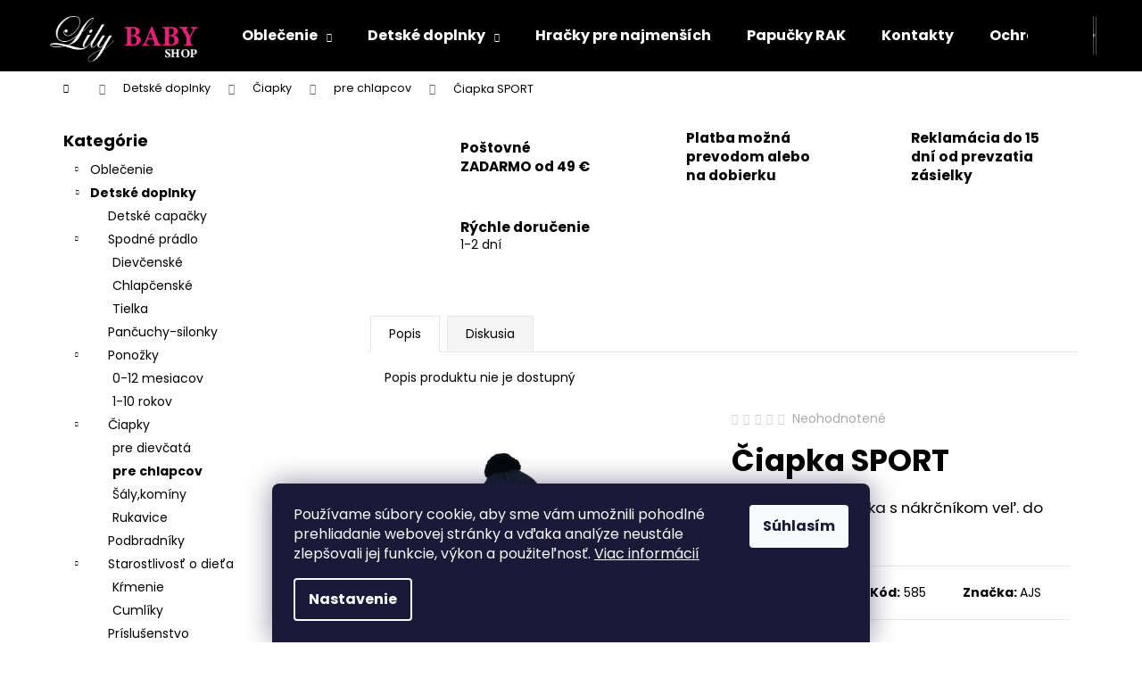

--- FILE ---
content_type: text/html; charset=utf-8
request_url: https://www.lilybabyshop.sk/ciapka-41/
body_size: 22438
content:
<!doctype html><html lang="sk" dir="ltr" class="header-background-dark external-fonts-loaded"><head><meta charset="utf-8" /><meta name="viewport" content="width=device-width,initial-scale=1" /><title>Čiapka SPORT - Lily Baby Shop</title><link rel="preconnect" href="https://cdn.myshoptet.com" /><link rel="dns-prefetch" href="https://cdn.myshoptet.com" /><link rel="preload" href="https://cdn.myshoptet.com/prj/dist/master/cms/libs/jquery/jquery-1.11.3.min.js" as="script" /><link href="https://cdn.myshoptet.com/prj/dist/master/cms/templates/frontend_templates/shared/css/font-face/poppins.css" rel="stylesheet"><link href="https://cdn.myshoptet.com/prj/dist/master/shop/dist/font-shoptet-12.css.d637f40c301981789c16.css" rel="stylesheet"><script>
dataLayer = [];
dataLayer.push({'shoptet' : {
    "pageId": 777,
    "pageType": "productDetail",
    "currency": "EUR",
    "currencyInfo": {
        "decimalSeparator": ",",
        "exchangeRate": 1,
        "priceDecimalPlaces": 2,
        "symbol": "\u20ac",
        "symbolLeft": 1,
        "thousandSeparator": " "
    },
    "language": "sk",
    "projectId": 535226,
    "product": {
        "id": 585,
        "guid": "3080cadc-64cc-11ed-ace0-ecf4bbd49285",
        "hasVariants": false,
        "codes": [
            {
                "code": 585,
                "quantity": "1",
                "stocks": [
                    {
                        "id": "ext",
                        "quantity": "1"
                    }
                ]
            }
        ],
        "code": "585",
        "name": "\u010ciapka SPORT",
        "appendix": "",
        "weight": 0,
        "manufacturer": "AJS",
        "manufacturerGuid": "1EF5334C42226670850FDA0BA3DED3EE",
        "currentCategory": "Detsk\u00e9 doplnky | \u010ciapky letn\u00e9- zimn\u00e9 | pre chlapcov",
        "currentCategoryGuid": "d90701db-61bd-11ed-9510-b8ca3a6063f8",
        "defaultCategory": "Detsk\u00e9 doplnky | \u010ciapky letn\u00e9- zimn\u00e9 | pre chlapcov",
        "defaultCategoryGuid": "d90701db-61bd-11ed-9510-b8ca3a6063f8",
        "currency": "EUR",
        "priceWithVat": 16.5
    },
    "stocks": [
        {
            "id": "ext",
            "title": "Sklad",
            "isDeliveryPoint": 0,
            "visibleOnEshop": 1
        }
    ],
    "cartInfo": {
        "id": null,
        "freeShipping": false,
        "freeShippingFrom": 49,
        "leftToFreeGift": {
            "formattedPrice": "\u20ac0",
            "priceLeft": 0
        },
        "freeGift": false,
        "leftToFreeShipping": {
            "priceLeft": 49,
            "dependOnRegion": 0,
            "formattedPrice": "\u20ac49"
        },
        "discountCoupon": [],
        "getNoBillingShippingPrice": {
            "withoutVat": 0,
            "vat": 0,
            "withVat": 0
        },
        "cartItems": [],
        "taxMode": "ORDINARY"
    },
    "cart": [],
    "customer": {
        "priceRatio": 1,
        "priceListId": 1,
        "groupId": null,
        "registered": false,
        "mainAccount": false
    }
}});
dataLayer.push({'cookie_consent' : {
    "marketing": "denied",
    "analytics": "denied"
}});
document.addEventListener('DOMContentLoaded', function() {
    shoptet.consent.onAccept(function(agreements) {
        if (agreements.length == 0) {
            return;
        }
        dataLayer.push({
            'cookie_consent' : {
                'marketing' : (agreements.includes(shoptet.config.cookiesConsentOptPersonalisation)
                    ? 'granted' : 'denied'),
                'analytics': (agreements.includes(shoptet.config.cookiesConsentOptAnalytics)
                    ? 'granted' : 'denied')
            },
            'event': 'cookie_consent'
        });
    });
});
</script>
<meta property="og:type" content="website"><meta property="og:site_name" content="lilybabyshop.sk"><meta property="og:url" content="https://www.lilybabyshop.sk/ciapka-41/"><meta property="og:title" content="Čiapka SPORT - Lily Baby Shop"><meta name="author" content="Lily Baby Shop"><meta name="web_author" content="Shoptet.sk"><meta name="dcterms.rightsHolder" content="www.lilybabyshop.sk"><meta name="robots" content="index,follow"><meta property="og:image" content="https://cdn.myshoptet.com/usr/www.lilybabyshop.sk/user/shop/big/585_-removal-ai--tmp-637010a5ba00b.png?6373631a"><meta property="og:description" content="Čiapka SPORT. Chlapčenská čiapka s nákrčníkom veľ. do 10rokov, modrá"><meta name="description" content="Čiapka SPORT. Chlapčenská čiapka s nákrčníkom veľ. do 10rokov, modrá"><meta property="product:price:amount" content="16.5"><meta property="product:price:currency" content="EUR"><style>:root {--color-primary: #000000;--color-primary-h: 0;--color-primary-s: 0%;--color-primary-l: 0%;--color-primary-hover: #343434;--color-primary-hover-h: 0;--color-primary-hover-s: 0%;--color-primary-hover-l: 20%;--color-secondary: #000000;--color-secondary-h: 0;--color-secondary-s: 0%;--color-secondary-l: 0%;--color-secondary-hover: #343434;--color-secondary-hover-h: 0;--color-secondary-hover-s: 0%;--color-secondary-hover-l: 20%;--color-tertiary: #E2E2E2;--color-tertiary-h: 0;--color-tertiary-s: 0%;--color-tertiary-l: 89%;--color-tertiary-hover: #E2E2E2;--color-tertiary-hover-h: 0;--color-tertiary-hover-s: 0%;--color-tertiary-hover-l: 89%;--color-header-background: #000000;--template-font: "Poppins";--template-headings-font: "Poppins";--header-background-url: url("[data-uri]");--cookies-notice-background: #1A1937;--cookies-notice-color: #F8FAFB;--cookies-notice-button-hover: #f5f5f5;--cookies-notice-link-hover: #27263f;--templates-update-management-preview-mode-content: "Náhľad aktualizácií šablóny je aktívny pre váš prehliadač."}</style>
    
    <link href="https://cdn.myshoptet.com/prj/dist/master/shop/dist/main-12.less.a712b24f4ee06168baf8.css" rel="stylesheet" />
                <link href="https://cdn.myshoptet.com/prj/dist/master/shop/dist/mobile-header-v1-12.less.b339935b08864b3ce9dc.css" rel="stylesheet" />
    
    <script>var shoptet = shoptet || {};</script>
    <script src="https://cdn.myshoptet.com/prj/dist/master/shop/dist/main-3g-header.js.05f199e7fd2450312de2.js"></script>
<!-- User include --><!-- project html code header -->
<style>
 	.p-detail {
  	display: flex;
    flex-wrap: wrap;
	}
  
  .p-detail-inner {
  	order: 1;
  }
  
  .benefitBanner {
  	order: 0;
  }
  
/* 
  .p-image-wrapper .p-image #wrap a {
  	overflow: hidden;
  }
  
  .p-image-wrapper .p-image #wrap a img {
  	max-width: 150%;
    position: relative;
    transform: translateX(-16%);
  }
*/
</style>
<!-- /User include --><link rel="shortcut icon" href="/favicon.ico" type="image/x-icon" /><link rel="canonical" href="https://www.lilybabyshop.sk/ciapka-41/" /></head><body class="desktop id-777 in-pre-chlapcov template-12 type-product type-detail multiple-columns-body columns-mobile-2 columns-3 ums_forms_redesign--off ums_a11y_category_page--on ums_discussion_rating_forms--off ums_flags_display_unification--on ums_a11y_login--on mobile-header-version-1"><noscript>
    <style>
        #header {
            padding-top: 0;
            position: relative !important;
            top: 0;
        }
        .header-navigation {
            position: relative !important;
        }
        .overall-wrapper {
            margin: 0 !important;
        }
        body:not(.ready) {
            visibility: visible !important;
        }
    </style>
    <div class="no-javascript">
        <div class="no-javascript__title">Musíte zmeniť nastavenie vášho prehliadača</div>
        <div class="no-javascript__text">Pozrite sa na: <a href="https://www.google.com/support/bin/answer.py?answer=23852">Ako povoliť JavaScript vo vašom prehliadači</a>.</div>
        <div class="no-javascript__text">Ak používate software na blokovanie reklám, možno bude potrebné, aby ste povolili JavaScript z tejto stránky.</div>
        <div class="no-javascript__text">Ďakujeme.</div>
    </div>
</noscript>

        <div id="fb-root"></div>
        <script>
            window.fbAsyncInit = function() {
                FB.init({
//                    appId            : 'your-app-id',
                    autoLogAppEvents : true,
                    xfbml            : true,
                    version          : 'v19.0'
                });
            };
        </script>
        <script async defer crossorigin="anonymous" src="https://connect.facebook.net/sk_SK/sdk.js"></script>    <div class="siteCookies siteCookies--bottom siteCookies--dark js-siteCookies" role="dialog" data-testid="cookiesPopup" data-nosnippet>
        <div class="siteCookies__form">
            <div class="siteCookies__content">
                <div class="siteCookies__text">
                    Používame súbory cookie, aby sme vám umožnili pohodlné prehliadanie webovej stránky a vďaka analýze neustále zlepšovali jej funkcie, výkon a použiteľnosť. <a href="/podmienky-ochrany-osobnych-udajov/" target="_blank" rel="noopener noreferrer">Viac informácií</a>
                </div>
                <p class="siteCookies__links">
                    <button class="siteCookies__link js-cookies-settings" aria-label="Nastavenia cookies" data-testid="cookiesSettings">Nastavenie</button>
                </p>
            </div>
            <div class="siteCookies__buttonWrap">
                                <button class="siteCookies__button js-cookiesConsentSubmit" value="all" aria-label="Prijať cookies" data-testid="buttonCookiesAccept">Súhlasím</button>
            </div>
        </div>
        <script>
            document.addEventListener("DOMContentLoaded", () => {
                const siteCookies = document.querySelector('.js-siteCookies');
                document.addEventListener("scroll", shoptet.common.throttle(() => {
                    const st = document.documentElement.scrollTop;
                    if (st > 1) {
                        siteCookies.classList.add('siteCookies--scrolled');
                    } else {
                        siteCookies.classList.remove('siteCookies--scrolled');
                    }
                }, 100));
            });
        </script>
    </div>
<a href="#content" class="skip-link sr-only">Prejsť na obsah</a><div class="overall-wrapper">
    <div class="user-action">
                        <dialog id="login" class="dialog dialog--modal dialog--fullscreen js-dialog--modal" aria-labelledby="loginHeading">
        <div class="dialog__close dialog__close--arrow">
                        <button type="button" class="btn toggle-window-arr" data-dialog-close data-testid="backToShop">Späť <span>do obchodu</span></button>
            </div>
        <div class="dialog__wrapper">
            <div class="dialog__content dialog__content--form">
                <div class="dialog__header">
                    <h2 id="loginHeading" class="dialog__heading dialog__heading--login">Prihlásenie k vášmu účtu</h2>
                </div>
                <div id="customerLogin" class="dialog__body">
                    <form action="/action/Customer/Login/" method="post" id="formLoginIncluded" class="csrf-enabled formLogin" data-testid="formLogin"><input type="hidden" name="referer" value="" /><div class="form-group"><div class="input-wrapper email js-validated-element-wrapper no-label"><input type="email" name="email" class="form-control" autofocus placeholder="E-mailová adresa (napr. jan@novak.sk)" data-testid="inputEmail" autocomplete="email" required /></div></div><div class="form-group"><div class="input-wrapper password js-validated-element-wrapper no-label"><input type="password" name="password" class="form-control" placeholder="Heslo" data-testid="inputPassword" autocomplete="current-password" required /><span class="no-display">Nemôžete vyplniť toto pole</span><input type="text" name="surname" value="" class="no-display" /></div></div><div class="form-group"><div class="login-wrapper"><button type="submit" class="btn btn-secondary btn-text btn-login" data-testid="buttonSubmit">Prihlásiť sa</button><div class="password-helper"><a href="/registracia/" data-testid="signup" rel="nofollow">Nová registrácia</a><a href="/klient/zabudnute-heslo/" rel="nofollow">Zabudnuté heslo</a></div></div></div></form>
                </div>
            </div>
        </div>
    </dialog>
            </div>
<header id="header"><div class="container navigation-wrapper"><div class="site-name"><a href="/" data-testid="linkWebsiteLogo"><img src="https://cdn.myshoptet.com/usr/www.lilybabyshop.sk/user/logos/lily.png" alt="Lily Baby Shop" fetchpriority="low" /></a></div><nav id="navigation" aria-label="Hlavné menu" data-collapsible="true"><div class="navigation-in menu"><ul class="menu-level-1" role="menubar" data-testid="headerMenuItems"><li class="menu-item-673 ext" role="none"><a href="/oblecenie/" data-testid="headerMenuItem" role="menuitem" aria-haspopup="true" aria-expanded="false"><b>Oblečenie</b><span class="submenu-arrow"></span></a><ul class="menu-level-2" aria-label="Oblečenie" tabindex="-1" role="menu"><li class="menu-item-681" role="none"><a href="/vybavicka-pre-novorodenca/" data-image="https://cdn.myshoptet.com/usr/www.lilybabyshop.sk/user/categories/thumb/38211_0a.jpg" data-testid="headerMenuItem" role="menuitem"><span>Výbavička pre novorodenca</span></a>
                        </li><li class="menu-item-885" role="none"><a href="/oblecenie-pre-najmensich/" data-image="https://cdn.myshoptet.com/usr/www.lilybabyshop.sk/user/categories/thumb/111-1.png" data-testid="headerMenuItem" role="menuitem"><span>Oblečenie pre najmenších</span></a>
                        </li><li class="menu-item-708" role="none"><a href="/vsetko-na-krst/" data-image="https://cdn.myshoptet.com/usr/www.lilybabyshop.sk/user/categories/thumb/123.png" data-testid="headerMenuItem" role="menuitem"><span>Všetko na krst</span></a>
                        </li><li class="menu-item-867" role="none"><a href="/svetre-mikiny-pulovre/" data-image="https://cdn.myshoptet.com/usr/www.lilybabyshop.sk/user/categories/thumb/pp.png" data-testid="headerMenuItem" role="menuitem"><span>Svetre,mikiny,pulóvre</span></a>
                        </li><li class="menu-item-720" role="none"><a href="/leginy-nohavice/" data-image="https://cdn.myshoptet.com/usr/www.lilybabyshop.sk/user/categories/thumb/d.png" data-testid="headerMenuItem" role="menuitem"><span>Legíny - Nohavice</span></a>
                        </li><li class="menu-item-906" role="none"><a href="/dievcenske-saty-a-sukne/" data-image="https://cdn.myshoptet.com/usr/www.lilybabyshop.sk/user/categories/thumb/2-1.png" data-testid="headerMenuItem" role="menuitem"><span>Dievčenské šaty a sukne</span></a>
                        </li><li class="menu-item-747" role="none"><a href="/dievcenske-oblecenie/" data-image="https://cdn.myshoptet.com/usr/www.lilybabyshop.sk/user/categories/thumb/44.png" data-testid="headerMenuItem" role="menuitem"><span>Dievčenské oblečenie</span></a>
                        </li><li class="menu-item-903" role="none"><a href="/chlapcenske-oblecenie/" data-image="https://cdn.myshoptet.com/usr/www.lilybabyshop.sk/user/categories/thumb/b-1.png" data-testid="headerMenuItem" role="menuitem"><span>Chlapčenské oblečenie</span></a>
                        </li><li class="menu-item-717" role="none"><a href="/pyzamka-2/" data-image="https://cdn.myshoptet.com/usr/www.lilybabyshop.sk/user/categories/thumb/a.png" data-testid="headerMenuItem" role="menuitem"><span>Všetko pre spanie</span></a>
                        </li><li class="menu-item-789" role="none"><a href="/zimne-kabaty-bundy/" data-image="https://cdn.myshoptet.com/usr/www.lilybabyshop.sk/user/categories/thumb/f.png" data-testid="headerMenuItem" role="menuitem"><span>Kabáty / bundy / vesty</span></a>
                        </li><li class="menu-item-726" role="none"><a href="/zimne-overaly/" data-image="https://cdn.myshoptet.com/usr/www.lilybabyshop.sk/user/categories/thumb/666_-removal-ai--78699af9-5dcc-4e57-bfc1-17bf4b0ddf70.png" data-testid="headerMenuItem" role="menuitem"><span>Zimné overaly</span></a>
                        </li><li class="menu-item-729" role="none"><a href="/fusaky-rukavniky/" data-image="https://cdn.myshoptet.com/usr/www.lilybabyshop.sk/user/categories/thumb/fusak.png" data-testid="headerMenuItem" role="menuitem"><span>Fusaky</span></a>
                        </li><li class="menu-item-795" role="none"><a href="/vianocne-oblecenie/" data-image="https://cdn.myshoptet.com/usr/www.lilybabyshop.sk/user/categories/thumb/g.png" data-testid="headerMenuItem" role="menuitem"><span>Vianočné oblečenie</span></a>
                        </li></ul></li>
<li class="menu-item-674 ext" role="none"><a href="/detske-doplnky/" data-testid="headerMenuItem" role="menuitem" aria-haspopup="true" aria-expanded="false"><b>Detské doplnky</b><span class="submenu-arrow"></span></a><ul class="menu-level-2" aria-label="Detské doplnky" tabindex="-1" role="menu"><li class="menu-item-741" role="none"><a href="/detske-capacky/" data-image="https://cdn.myshoptet.com/usr/www.lilybabyshop.sk/user/categories/thumb/33821_0a.jpg" data-testid="headerMenuItem" role="menuitem"><span>Detské capačky</span></a>
                        </li><li class="menu-item-792" role="none"><a href="/spodne-pradlo/" data-image="https://cdn.myshoptet.com/usr/www.lilybabyshop.sk/user/categories/thumb/_vyrn_540447.png" data-testid="headerMenuItem" role="menuitem"><span>Spodné prádlo</span></a>
                        </li><li class="menu-item-750" role="none"><a href="/pancuchy-silonky/" data-image="https://cdn.myshoptet.com/usr/www.lilybabyshop.sk/user/categories/thumb/19180_0a.jpg" data-testid="headerMenuItem" role="menuitem"><span>Pančuchy-silonky</span></a>
                        </li><li class="menu-item-780" role="none"><a href="/ponozky/" data-image="https://cdn.myshoptet.com/usr/www.lilybabyshop.sk/user/categories/thumb/15286_0a.jpg" data-testid="headerMenuItem" role="menuitem"><span>Ponožky</span></a>
                        </li><li class="menu-item-753" role="none"><a href="/ciapky/" data-image="https://cdn.myshoptet.com/usr/www.lilybabyshop.sk/user/categories/thumb/capice.png" data-testid="headerMenuItem" role="menuitem"><span>Čiapky</span></a>
                        </li><li class="menu-item-801" role="none"><a href="/podbradniky/" data-image="https://cdn.myshoptet.com/usr/www.lilybabyshop.sk/user/categories/thumb/7281_0a.jpg" data-testid="headerMenuItem" role="menuitem"><span>Podbradníky</span></a>
                        </li><li class="menu-item-825" role="none"><a href="/starostlivost-o-dieta/" data-image="https://cdn.myshoptet.com/usr/www.lilybabyshop.sk/user/categories/thumb/36556_0a.jpg" data-testid="headerMenuItem" role="menuitem"><span>Starostlivosť o dieťa</span></a>
                        </li><li class="menu-item-843" role="none"><a href="/prislusenstvo/" data-image="https://cdn.myshoptet.com/usr/www.lilybabyshop.sk/user/categories/thumb/777.png" data-testid="headerMenuItem" role="menuitem"><span>Príslušenstvo</span></a>
                        </li></ul></li>
<li class="menu-item-762" role="none"><a href="/hracky-pre-najmensich/" data-testid="headerMenuItem" role="menuitem" aria-expanded="false"><b>Hračky pre najmenších</b></a></li>
<li class="menu-item-783" role="none"><a href="/papucky-rak/" data-testid="headerMenuItem" role="menuitem" aria-expanded="false"><b>Papučky RAK</b></a></li>
<li class="menu-item-29" role="none"><a href="/kontakty/" data-testid="headerMenuItem" role="menuitem" aria-expanded="false"><b>Kontakty</b></a></li>
<li class="menu-item-691" role="none"><a href="/podmienky-ochrany-osobnych-udajov/" data-testid="headerMenuItem" role="menuitem" aria-expanded="false"><b>Ochrana osobných údajov</b></a></li>
<li class="menu-item-39" role="none"><a href="/obchodne-podmienky/" data-testid="headerMenuItem" role="menuitem" aria-expanded="false"><b>Obchodné podmienky</b></a></li>
</ul>
    <ul class="navigationActions" role="menu">
                            <li role="none">
                                    <a href="/login/?backTo=%2Fciapka-41%2F" rel="nofollow" data-testid="signin" role="menuitem"><span>Prihlásenie</span></a>
                            </li>
                        </ul>
</div><span class="navigation-close"></span></nav><div class="menu-helper" data-testid="hamburgerMenu"><span>Viac</span></div>

    <div class="navigation-buttons">
                <a href="#" class="toggle-window" data-target="search" data-testid="linkSearchIcon"><span class="sr-only">Hľadať</span></a>
                    
        <button class="top-nav-button top-nav-button-login" type="button" data-dialog-id="login" aria-haspopup="dialog" aria-controls="login" data-testid="signin">
            <span class="sr-only">Prihlásenie</span>
        </button>
                    <a href="/kosik/" class="toggle-window cart-count" data-target="cart" data-testid="headerCart" rel="nofollow" aria-haspopup="dialog" aria-expanded="false" aria-controls="cart-widget"><span class="sr-only">Nákupný košík</span></a>
        <a href="#" class="toggle-window" data-target="navigation" data-testid="hamburgerMenu"><span class="sr-only">Menu</span></a>
    </div>

</div></header><!-- / header -->


<div id="content-wrapper" class="container content-wrapper">
    
                                <div class="breadcrumbs navigation-home-icon-wrapper" itemscope itemtype="https://schema.org/BreadcrumbList">
                                                                            <span id="navigation-first" data-basetitle="Lily Baby Shop" itemprop="itemListElement" itemscope itemtype="https://schema.org/ListItem">
                <a href="/" itemprop="item" class="navigation-home-icon"><span class="sr-only" itemprop="name">Domov</span></a>
                <span class="navigation-bullet">/</span>
                <meta itemprop="position" content="1" />
            </span>
                                <span id="navigation-1" itemprop="itemListElement" itemscope itemtype="https://schema.org/ListItem">
                <a href="/detske-doplnky/" itemprop="item" data-testid="breadcrumbsSecondLevel"><span itemprop="name">Detské doplnky</span></a>
                <span class="navigation-bullet">/</span>
                <meta itemprop="position" content="2" />
            </span>
                                <span id="navigation-2" itemprop="itemListElement" itemscope itemtype="https://schema.org/ListItem">
                <a href="/ciapky/" itemprop="item" data-testid="breadcrumbsSecondLevel"><span itemprop="name">Čiapky</span></a>
                <span class="navigation-bullet">/</span>
                <meta itemprop="position" content="3" />
            </span>
                                <span id="navigation-3" itemprop="itemListElement" itemscope itemtype="https://schema.org/ListItem">
                <a href="/pre-chlapcov/" itemprop="item" data-testid="breadcrumbsSecondLevel"><span itemprop="name">pre chlapcov</span></a>
                <span class="navigation-bullet">/</span>
                <meta itemprop="position" content="4" />
            </span>
                                            <span id="navigation-4" itemprop="itemListElement" itemscope itemtype="https://schema.org/ListItem" data-testid="breadcrumbsLastLevel">
                <meta itemprop="item" content="https://www.lilybabyshop.sk/ciapka-41/" />
                <meta itemprop="position" content="5" />
                <span itemprop="name" data-title="Čiapka SPORT">Čiapka SPORT <span class="appendix"></span></span>
            </span>
            </div>
            
    <div class="content-wrapper-in">
                                                <aside class="sidebar sidebar-left"  data-testid="sidebarMenu">
                                                                                                <div class="sidebar-inner">
                                                                                                        <div class="box box-bg-variant box-categories">    <div class="skip-link__wrapper">
        <span id="categories-start" class="skip-link__target js-skip-link__target sr-only" tabindex="-1">&nbsp;</span>
        <a href="#categories-end" class="skip-link skip-link--start sr-only js-skip-link--start">Preskočiť kategórie</a>
    </div>

<h4>Kategórie</h4>


<div id="categories"><div class="categories cat-01 expandable external" id="cat-673"><div class="topic"><a href="/oblecenie/">Oblečenie<span class="cat-trigger">&nbsp;</span></a></div>

    </div><div class="categories cat-02 expandable active expanded" id="cat-674"><div class="topic child-active"><a href="/detske-doplnky/">Detské doplnky<span class="cat-trigger">&nbsp;</span></a></div>

                    <ul class=" active expanded">
                                        <li >
                <a href="/detske-capacky/">
                    Detské capačky
                                    </a>
                                                                </li>
                                <li class="
                                 expandable                 expanded                ">
                <a href="/spodne-pradlo/">
                    Spodné prádlo
                    <span class="cat-trigger">&nbsp;</span>                </a>
                                                            

                    <ul class=" expanded">
                                        <li >
                <a href="/dievcenske-3/">
                    Dievčenské
                                    </a>
                                                                </li>
                                <li >
                <a href="/chlapcenske/">
                    Chlapčenské
                                    </a>
                                                                </li>
                                <li >
                <a href="/tielka/">
                    Tielka
                                    </a>
                                                                </li>
                </ul>
    
                                                </li>
                                <li >
                <a href="/pancuchy-silonky/">
                    Pančuchy-silonky
                                    </a>
                                                                </li>
                                <li class="
                                 expandable                 expanded                ">
                <a href="/ponozky/">
                    Ponožky
                    <span class="cat-trigger">&nbsp;</span>                </a>
                                                            

                    <ul class=" expanded">
                                        <li >
                <a href="/0-12-mesiacov/">
                    0-12 mesiacov
                                    </a>
                                                                </li>
                                <li >
                <a href="/1-10-rokov/">
                    1-10 rokov
                                    </a>
                                                                </li>
                </ul>
    
                                                </li>
                                <li class="
                                 expandable                 expanded                ">
                <a href="/ciapky/">
                    Čiapky
                    <span class="cat-trigger">&nbsp;</span>                </a>
                                                            

                    <ul class=" active expanded">
                                        <li >
                <a href="/dievcenske/">
                    pre dievčatá
                                    </a>
                                                                </li>
                                <li class="
                active                                                 ">
                <a href="/pre-chlapcov/">
                    pre chlapcov
                                    </a>
                                                                </li>
                                <li >
                <a href="/saly-kominy/">
                    Šály,komíny
                                    </a>
                                                                </li>
                                <li >
                <a href="/rukavice/">
                    Rukavice
                                    </a>
                                                                </li>
                </ul>
    
                                                </li>
                                <li >
                <a href="/podbradniky/">
                    Podbradníky
                                    </a>
                                                                </li>
                                <li class="
                                 expandable                 expanded                ">
                <a href="/starostlivost-o-dieta/">
                    Starostlivosť o dieťa
                    <span class="cat-trigger">&nbsp;</span>                </a>
                                                            

                    <ul class=" expanded">
                                        <li >
                <a href="/krmenie/">
                    Kŕmenie
                                    </a>
                                                                </li>
                                <li >
                <a href="/cumliky/">
                    Cumlíky
                                    </a>
                                                                </li>
                </ul>
    
                                                </li>
                                <li >
                <a href="/prislusenstvo/">
                    Príslušenstvo
                                    </a>
                                                                </li>
                </ul>
    </div><div class="categories cat-01 expanded" id="cat-762"><div class="topic"><a href="/hracky-pre-najmensich/">Hračky pre najmenších<span class="cat-trigger">&nbsp;</span></a></div></div><div class="categories cat-02 expanded" id="cat-783"><div class="topic"><a href="/papucky-rak/">Papučky RAK<span class="cat-trigger">&nbsp;</span></a></div></div></div>

    <div class="skip-link__wrapper">
        <a href="#categories-start" class="skip-link skip-link--end sr-only js-skip-link--end" tabindex="-1" hidden>Preskočiť kategórie</a>
        <span id="categories-end" class="skip-link__target js-skip-link__target sr-only" tabindex="-1">&nbsp;</span>
    </div>
</div>
                                                                                                                                                                            <div class="box box-bg-default box-sm box-onlinePayments"><h4><span>Prijímame online platby</span></h4>
<p class="text-center">
    <img src="data:image/svg+xml,%3Csvg%20width%3D%22148%22%20height%3D%2234%22%20xmlns%3D%22http%3A%2F%2Fwww.w3.org%2F2000%2Fsvg%22%3E%3C%2Fsvg%3E" alt="Logá kreditných kariet" width="148" height="34"  data-src="https://cdn.myshoptet.com/prj/dist/master/cms/img/common/payment_logos/payments.png" fetchpriority="low" />
</p>
</div>
                                                                                                            <div class="box box-bg-variant box-sm box-topProducts">        <div class="top-products-wrapper js-top10" >
        <h4><span>Top 10 produktov</span></h4>
        <ol class="top-products">
                            <li class="display-image">
                                            <a href="/saty-7/" class="top-products-image">
                            <img src="data:image/svg+xml,%3Csvg%20width%3D%22100%22%20height%3D%22100%22%20xmlns%3D%22http%3A%2F%2Fwww.w3.org%2F2000%2Fsvg%22%3E%3C%2Fsvg%3E" alt="Šaty" width="100" height="100"  data-src="https://cdn.myshoptet.com/usr/www.lilybabyshop.sk/user/shop/related/4694_saty.png?693a886c" fetchpriority="low" />
                        </a>
                                        <a href="/saty-7/" class="top-products-content">
                        <span class="top-products-name">  Šaty</span>
                        
                                                        <strong>
                                €28,50
                                

                            </strong>
                                                    
                    </a>
                </li>
                            <li class="display-image">
                                            <a href="/canpol-babies-silikonovy-deleny-tanier-s-prisavkou-macko-zeleny/" class="top-products-image">
                            <img src="data:image/svg+xml,%3Csvg%20width%3D%22100%22%20height%3D%22100%22%20xmlns%3D%22http%3A%2F%2Fwww.w3.org%2F2000%2Fsvg%22%3E%3C%2Fsvg%3E" alt="Canpol babies Silikónový delený tanier s prísavkou MACKO zelený" width="100" height="100"  data-src="https://cdn.myshoptet.com/usr/www.lilybabyshop.sk/user/shop/related/4676_canpol-babies-silikonovy-deleny-tanier-s-prisavkou-macko-zeleny.jpg?66aa30b2" fetchpriority="low" />
                        </a>
                                        <a href="/canpol-babies-silikonovy-deleny-tanier-s-prisavkou-macko-zeleny/" class="top-products-content">
                        <span class="top-products-name">  Canpol babies Silikónový delený tanier s prísavkou MACKO zelený</span>
                        
                                                        <strong>
                                €16,50
                                

                            </strong>
                                                    
                    </a>
                </li>
                            <li class="display-image">
                                            <a href="/canpol-babies-silikonovy-deleny-tanier-s-prisavkou-macko-kremovy/" class="top-products-image">
                            <img src="data:image/svg+xml,%3Csvg%20width%3D%22100%22%20height%3D%22100%22%20xmlns%3D%22http%3A%2F%2Fwww.w3.org%2F2000%2Fsvg%22%3E%3C%2Fsvg%3E" alt="Canpol babies Silikónový delený tanier s prísavkou MACKO krémový" width="100" height="100"  data-src="https://cdn.myshoptet.com/usr/www.lilybabyshop.sk/user/shop/related/4673_canpol-babies-silikonovy-deleny-tanier-s-prisavkou-macko-kremovy.jpg?66aa3047" fetchpriority="low" />
                        </a>
                                        <a href="/canpol-babies-silikonovy-deleny-tanier-s-prisavkou-macko-kremovy/" class="top-products-content">
                        <span class="top-products-name">  Canpol babies Silikónový delený tanier s prísavkou MACKO krémový</span>
                        
                                                        <strong>
                                €16,50
                                

                            </strong>
                                                    
                    </a>
                </li>
                            <li class="display-image">
                                            <a href="/canpol-babies-antikolikova-flasa-so-sirokym-hrdlom-easystart-240-ml-pp-bonjour-paris/" class="top-products-image">
                            <img src="data:image/svg+xml,%3Csvg%20width%3D%22100%22%20height%3D%22100%22%20xmlns%3D%22http%3A%2F%2Fwww.w3.org%2F2000%2Fsvg%22%3E%3C%2Fsvg%3E" alt="Canpol babies Antikoliková fľaša so širokým hrdlom EasyStart 240 ml PP BONJOUR PARIS" width="100" height="100"  data-src="https://cdn.myshoptet.com/usr/www.lilybabyshop.sk/user/shop/related/4667_canpol-babies-antikolikova-flasa-so-sirokym-hrdlom-easystart-240-ml-pp-bonjour-paris.jpg?66aa2eee" fetchpriority="low" />
                        </a>
                                        <a href="/canpol-babies-antikolikova-flasa-so-sirokym-hrdlom-easystart-240-ml-pp-bonjour-paris/" class="top-products-content">
                        <span class="top-products-name">  Canpol babies Antikoliková fľaša so širokým hrdlom EasyStart 240 ml PP BONJOUR PARIS</span>
                        
                                                        <strong>
                                €7,50
                                

                            </strong>
                                                    
                    </a>
                </li>
                            <li class="display-image">
                                            <a href="/canpol-babies-netecuci-hrncek-so-slamkou-so-zavazim-270ml-6m--bonjour-paris-modry/" class="top-products-image">
                            <img src="data:image/svg+xml,%3Csvg%20width%3D%22100%22%20height%3D%22100%22%20xmlns%3D%22http%3A%2F%2Fwww.w3.org%2F2000%2Fsvg%22%3E%3C%2Fsvg%3E" alt="Canpol babies netečúci hrnček so slamkou so závažím 270ml 6m+ BONJOUR PARIS modrý" width="100" height="100"  data-src="https://cdn.myshoptet.com/usr/www.lilybabyshop.sk/user/shop/related/4664_canpol-babies-netecuci-hrncek-so-slamkou-so-zavazim-270ml-6m--bonjour-paris-modry.jpg?66aa2e21" fetchpriority="low" />
                        </a>
                                        <a href="/canpol-babies-netecuci-hrncek-so-slamkou-so-zavazim-270ml-6m--bonjour-paris-modry/" class="top-products-content">
                        <span class="top-products-name">  Canpol babies netečúci hrnček so slamkou so závažím 270ml 6m+ BONJOUR PARIS modrý</span>
                        
                                                        <strong>
                                €9,90
                                

                            </strong>
                                                    
                    </a>
                </li>
                            <li class="display-image">
                                            <a href="/rak-skola-hneda/" class="top-products-image">
                            <img src="data:image/svg+xml,%3Csvg%20width%3D%22100%22%20height%3D%22100%22%20xmlns%3D%22http%3A%2F%2Fwww.w3.org%2F2000%2Fsvg%22%3E%3C%2Fsvg%3E" alt="Rak škola hnedá" width="100" height="100"  data-src="https://cdn.myshoptet.com/usr/www.lilybabyshop.sk/user/shop/related/4647_rak-skola-hneda.jpg?65eb129c" fetchpriority="low" />
                        </a>
                                        <a href="/rak-skola-hneda/" class="top-products-content">
                        <span class="top-products-name">  Rak škola hnedá</span>
                        
                                                        <strong>
                                €23,50
                                

                            </strong>
                                                    
                    </a>
                </li>
                            <li class="display-image">
                                            <a href="/rak-psik-ruzovy/" class="top-products-image">
                            <img src="data:image/svg+xml,%3Csvg%20width%3D%22100%22%20height%3D%22100%22%20xmlns%3D%22http%3A%2F%2Fwww.w3.org%2F2000%2Fsvg%22%3E%3C%2Fsvg%3E" alt="Rak psík ružový" width="100" height="100"  data-src="https://cdn.myshoptet.com/usr/www.lilybabyshop.sk/user/shop/related/4644_rak-psik-ruzovy.jpg?65eb10f2" fetchpriority="low" />
                        </a>
                                        <a href="/rak-psik-ruzovy/" class="top-products-content">
                        <span class="top-products-name">  Rak psík ružový</span>
                        
                                                        <strong>
                                €23,50
                                

                            </strong>
                                                    
                    </a>
                </li>
                            <li class="display-image">
                                            <a href="/rak-unicorn/" class="top-products-image">
                            <img src="data:image/svg+xml,%3Csvg%20width%3D%22100%22%20height%3D%22100%22%20xmlns%3D%22http%3A%2F%2Fwww.w3.org%2F2000%2Fsvg%22%3E%3C%2Fsvg%3E" alt="Rak unicorn" width="100" height="100"  data-src="https://cdn.myshoptet.com/usr/www.lilybabyshop.sk/user/shop/related/4641_rak-unicorn.jpg?65eb102c" fetchpriority="low" />
                        </a>
                                        <a href="/rak-unicorn/" class="top-products-content">
                        <span class="top-products-name">  Rak unicorn</span>
                        
                                                        <strong>
                                €23,50
                                

                            </strong>
                                                    
                    </a>
                </li>
                            <li class="display-image">
                                            <a href="/rak-skola-modra-3/" class="top-products-image">
                            <img src="data:image/svg+xml,%3Csvg%20width%3D%22100%22%20height%3D%22100%22%20xmlns%3D%22http%3A%2F%2Fwww.w3.org%2F2000%2Fsvg%22%3E%3C%2Fsvg%3E" alt="RAK škola modrá" width="100" height="100"  data-src="https://cdn.myshoptet.com/usr/www.lilybabyshop.sk/user/shop/related/4620_rak-skola-modra.jpg?651d597d" fetchpriority="low" />
                        </a>
                                        <a href="/rak-skola-modra-3/" class="top-products-content">
                        <span class="top-products-name">  RAK škola modrá</span>
                        
                                                        <strong>
                                €25,50
                                

                            </strong>
                                                    
                    </a>
                </li>
                            <li class="display-image">
                                            <a href="/rak-skola-modra-2/" class="top-products-image">
                            <img src="data:image/svg+xml,%3Csvg%20width%3D%22100%22%20height%3D%22100%22%20xmlns%3D%22http%3A%2F%2Fwww.w3.org%2F2000%2Fsvg%22%3E%3C%2Fsvg%3E" alt="RAK škola modrá" width="100" height="100"  data-src="https://cdn.myshoptet.com/usr/www.lilybabyshop.sk/user/shop/related/4617_rak-skola-modra.jpg?651d5540" fetchpriority="low" />
                        </a>
                                        <a href="/rak-skola-modra-2/" class="top-products-content">
                        <span class="top-products-name">  RAK škola modrá</span>
                        
                                                        <strong>
                                €23,50
                                

                            </strong>
                                                    
                    </a>
                </li>
                    </ol>
    </div>
</div>
                                                                    </div>
                                                            </aside>
                            <main id="content" class="content narrow">
                            
<div class="p-detail" itemscope itemtype="https://schema.org/Product">

    
    <meta itemprop="name" content="Čiapka SPORT" />
    <meta itemprop="category" content="Úvodná stránka &gt; Detské doplnky &gt; Čiapky &gt; pre chlapcov &gt; Čiapka SPORT" />
    <meta itemprop="url" content="https://www.lilybabyshop.sk/ciapka-41/" />
    <meta itemprop="image" content="https://cdn.myshoptet.com/usr/www.lilybabyshop.sk/user/shop/big/585_-removal-ai--tmp-637010a5ba00b.png?6373631a" />
            <meta itemprop="description" content="Chlapčenská čiapka s nákrčníkom veľ. do 10rokov, modrá" />
                <span class="js-hidden" itemprop="manufacturer" itemscope itemtype="https://schema.org/Organization">
            <meta itemprop="name" content="AJS" />
        </span>
        <span class="js-hidden" itemprop="brand" itemscope itemtype="https://schema.org/Brand">
            <meta itemprop="name" content="AJS" />
        </span>
                                        
        <div class="p-detail-inner">

        <div class="p-data-wrapper">
            <div class="p-detail-inner-header">
                            <div class="stars-wrapper">
            
<span class="stars star-list">
                                                <span class="star star-off show-tooltip is-active productRatingAction" data-productid="585" data-score="1" title="    Hodnotenie:
            Neohodnotené    "></span>
                    
                                                <span class="star star-off show-tooltip is-active productRatingAction" data-productid="585" data-score="2" title="    Hodnotenie:
            Neohodnotené    "></span>
                    
                                                <span class="star star-off show-tooltip is-active productRatingAction" data-productid="585" data-score="3" title="    Hodnotenie:
            Neohodnotené    "></span>
                    
                                                <span class="star star-off show-tooltip is-active productRatingAction" data-productid="585" data-score="4" title="    Hodnotenie:
            Neohodnotené    "></span>
                    
                                                <span class="star star-off show-tooltip is-active productRatingAction" data-productid="585" data-score="5" title="    Hodnotenie:
            Neohodnotené    "></span>
                    
    </span>
            <span class="stars-label">
                                Neohodnotené                    </span>
        </div>
                    <h1>
                      Čiapka SPORT                </h1>
            </div>

                            <div class="p-short-description" data-testid="productCardShortDescr">
                    <p>Chlapčenská čiapka s nákrčníkom veľ. do 10rokov, modrá</p>
                </div>
            

            <form action="/action/Cart/addCartItem/" method="post" id="product-detail-form" class="pr-action csrf-enabled" data-testid="formProduct">
                <meta itemprop="productID" content="585" /><meta itemprop="identifier" content="3080cadc-64cc-11ed-ace0-ecf4bbd49285" /><meta itemprop="sku" content="585" /><span itemprop="offers" itemscope itemtype="https://schema.org/Offer"><link itemprop="availability" href="https://schema.org/InStock" /><meta itemprop="url" content="https://www.lilybabyshop.sk/ciapka-41/" /><meta itemprop="price" content="16.50" /><meta itemprop="priceCurrency" content="EUR" /><link itemprop="itemCondition" href="https://schema.org/NewCondition" /></span><input type="hidden" name="productId" value="585" /><input type="hidden" name="priceId" value="906" /><input type="hidden" name="language" value="sk" />

                <div class="p-variants-block">
                                    <table class="detail-parameters">
                        <tbody>
                        
                        
                                                                                                </tbody>
                    </table>
                            </div>



            <div class="p-basic-info-block">
                <div class="block">
                                                            

    
    <span class="availability-label" style="color: #009901" data-testid="labelAvailability">
                    Skladom            </span>
        <span class="availability-amount" data-testid="numberAvailabilityAmount">(1&nbsp;ks)</span>

                                </div>
                <div class="block">
                                            <span class="p-code">
        <span class="p-code-label">Kód:</span>
                    <span>585</span>
            </span>
                </div>
                <div class="block">
                                                                <span class="p-manufacturer-label">Značka: </span> <a href="/znacka/ajs/" data-testid="productCardBrandName">AJS</a>
                                    </div>
            </div>

                                        
            <div class="p-to-cart-block">
                            <div class="p-final-price-wrapper">
                                                            <strong class="price-final" data-testid="productCardPrice">
            <span class="price-final-holder">
                €16,50
    

        </span>
    </strong>
                                            <span class="price-measure">
                    
                        </span>
                    
                </div>
                            <div class="p-add-to-cart-wrapper">
                                <div class="add-to-cart" data-testid="divAddToCart">
                
<span class="quantity">
    <span
        class="increase-tooltip js-increase-tooltip"
        data-trigger="manual"
        data-container="body"
        data-original-title="Nie je možné zakúpiť viac než 9999 ks."
        aria-hidden="true"
        role="tooltip"
        data-testid="tooltip">
    </span>

    <span
        class="decrease-tooltip js-decrease-tooltip"
        data-trigger="manual"
        data-container="body"
        data-original-title="Minimálne množstvo, ktoré je možné zakúpiť je 1 ks."
        aria-hidden="true"
        role="tooltip"
        data-testid="tooltip">
    </span>
    <label>
        <input
            type="number"
            name="amount"
            value="1"
            class="amount"
            autocomplete="off"
            data-decimals="0"
                        step="1"
            min="1"
            max="9999"
            aria-label="Množstvo"
            data-testid="cartAmount"/>
    </label>

    <button
        class="increase"
        type="button"
        aria-label="Zvýšiť množstvo o 1"
        data-testid="increase">
            <span class="increase__sign">&plus;</span>
    </button>

    <button
        class="decrease"
        type="button"
        aria-label="Znížiť množstvo o 1"
        data-testid="decrease">
            <span class="decrease__sign">&minus;</span>
    </button>
</span>
                    
                <button type="submit" class="btn btn-conversion add-to-cart-button" data-testid="buttonAddToCart" aria-label="Do košíka Čiapka SPORT">Do košíka</button>
            
            </div>
                            </div>
            </div>


            </form>

            
            

            <div class="p-param-block">
                <div class="detail-parameters-wrapper">
                    <table class="detail-parameters second">
                        <tr>
    <th>
        <span class="row-header-label">
            Kategória<span class="row-header-label-colon">:</span>
        </span>
    </th>
    <td>
        <a href="/pre-chlapcov/">pre chlapcov</a>    </td>
</tr>
                    </table>
                </div>
                <div class="social-buttons-wrapper">
                    <div class="link-icons" data-testid="productDetailActionIcons">
    <a href="#" class="link-icon print" title="Tlačiť produkt"><span>Tlač</span></a>
    <a href="/ciapka-41:otazka/" class="link-icon chat" title="Hovoriť s predajcom" rel="nofollow"><span>Opýtať sa</span></a>
                <a href="#" class="link-icon share js-share-buttons-trigger" title="Zdieľať produkt"><span>Zdieľať</span></a>
    </div>
                        <div class="social-buttons no-display">
                    <div class="facebook">
                <div
            data-layout="button"
        class="fb-share-button"
    >
</div>

            </div>
                                <div class="close-wrapper">
        <a href="#" class="close-after js-share-buttons-trigger" title="Zdieľať produkt">Zavrieť</a>
    </div>

            </div>
                </div>
            </div>


                                </div>

        <div class="p-image-wrapper">
            
            <div class="p-image" style="" data-testid="mainImage">
                

<a href="https://cdn.myshoptet.com/usr/www.lilybabyshop.sk/user/shop/big/585_-removal-ai--tmp-637010a5ba00b.png?6373631a" class="p-main-image cloud-zoom cbox" data-href="https://cdn.myshoptet.com/usr/www.lilybabyshop.sk/user/shop/orig/585_-removal-ai--tmp-637010a5ba00b.png?6373631a"><img src="https://cdn.myshoptet.com/usr/www.lilybabyshop.sk/user/shop/big/585_-removal-ai--tmp-637010a5ba00b.png?6373631a" alt="[removal.ai] tmp 637010a5ba00b" width="1024" height="768"  fetchpriority="high" />
</a>                


                

    

            </div>
            <div class="row">
                            </div>

        </div>
    </div>

    <div class="container container--bannersBenefit">
                                <div class="benefitBanner position--benefitProduct">
                                    <div class="benefitBanner__item"><div class="benefitBanner__picture"><img src="data:image/svg+xml,%3Csvg%20width%3D%22512%22%20height%3D%22512%22%20xmlns%3D%22http%3A%2F%2Fwww.w3.org%2F2000%2Fsvg%22%3E%3C%2Fsvg%3E" data-src="https://cdn.myshoptet.com/usr/www.lilybabyshop.sk/user/banners/auto-1.jpg?636feb5a" class="benefitBanner__img" alt="Postovne" fetchpriority="low" width="512" height="512"></div><div class="benefitBanner__content"><strong class="benefitBanner__title">Poštovné ZADARMO od 49 €</strong></div></div>
                                                <div class="benefitBanner__item"><div class="benefitBanner__picture"><img src="data:image/svg+xml,%3Csvg%20width%3D%22512%22%20height%3D%22512%22%20xmlns%3D%22http%3A%2F%2Fwww.w3.org%2F2000%2Fsvg%22%3E%3C%2Fsvg%3E" data-src="https://cdn.myshoptet.com/usr/www.lilybabyshop.sk/user/banners/pena.jpg?636feaf0" class="benefitBanner__img" alt="Platba možná prevodom alebo na  dobierku" fetchpriority="low" width="512" height="512"></div><div class="benefitBanner__content"><strong class="benefitBanner__title">Platba možná prevodom alebo na  dobierku</strong></div></div>
                                                <div class="benefitBanner__item"><div class="benefitBanner__picture"><img src="data:image/svg+xml,%3Csvg%20width%3D%22626%22%20height%3D%22469%22%20xmlns%3D%22http%3A%2F%2Fwww.w3.org%2F2000%2Fsvg%22%3E%3C%2Fsvg%3E" data-src="https://cdn.myshoptet.com/usr/www.lilybabyshop.sk/user/banners/sip.jpg?636feac6" class="benefitBanner__img" alt="Reklamácia do 15 dní od prevzatia zásielky" fetchpriority="low" width="626" height="469"></div><div class="benefitBanner__content"><strong class="benefitBanner__title">Reklamácia do 15 dní od prevzatia zásielky</strong></div></div>
                                                <div class="benefitBanner__item"><div class="benefitBanner__picture"><img src="data:image/svg+xml,%3Csvg%20width%3D%221271%22%20height%3D%221222%22%20xmlns%3D%22http%3A%2F%2Fwww.w3.org%2F2000%2Fsvg%22%3E%3C%2Fsvg%3E" data-src="https://cdn.myshoptet.com/usr/www.lilybabyshop.sk/user/banners/srd.jpg?636feb82" class="benefitBanner__img" alt="dorucenie" fetchpriority="low" width="1271" height="1222"></div><div class="benefitBanner__content"><strong class="benefitBanner__title">Rýchle doručenie</strong><div class="benefitBanner__data">1-2 dní</div></div></div>
                        </div>
    </div>

        



        
    <div class="shp-tabs-wrapper p-detail-tabs-wrapper">
        <div class="row">
            <div class="col-sm-12 shp-tabs-row responsive-nav">
                <div class="shp-tabs-holder">
    <ul id="p-detail-tabs" class="shp-tabs p-detail-tabs visible-links" role="tablist">
                            <li class="shp-tab active" data-testid="tabDescription">
                <a href="#description" class="shp-tab-link" role="tab" data-toggle="tab">Popis</a>
            </li>
                                                                                                                         <li class="shp-tab" data-testid="tabDiscussion">
                                <a href="#productDiscussion" class="shp-tab-link" role="tab" data-toggle="tab">Diskusia</a>
            </li>
                                        </ul>
</div>
            </div>
            <div class="col-sm-12 ">
                <div id="tab-content" class="tab-content">
                                                                                                            <div id="description" class="tab-pane fade in active" role="tabpanel">
        <div class="description-inner">
            <div class="basic-description">
                
                                    <p>Popis produktu nie je dostupný</p>
                            </div>
            
        </div>
    </div>
                                                                                                                                                    <div id="productDiscussion" class="tab-pane fade" role="tabpanel" data-testid="areaDiscussion">
        <div id="discussionWrapper" class="discussion-wrapper unveil-wrapper" data-parent-tab="productDiscussion" data-testid="wrapperDiscussion">
                                    
    <div class="discussionContainer js-discussion-container" data-editorid="discussion">
                    <p data-testid="textCommentNotice">Buďte prvý, kto napíše príspevok k tejto položke.</p>
                                                        <div class="add-comment discussion-form-trigger" data-unveil="discussion-form" aria-expanded="false" aria-controls="discussion-form" role="button">
                <span class="link-like comment-icon" data-testid="buttonAddComment">Pridať komentár</span>
                        </div>
                        <div id="discussion-form" class="discussion-form vote-form js-hidden">
                            <form action="/action/ProductDiscussion/addPost/" method="post" id="formDiscussion" data-testid="formDiscussion">
    <input type="hidden" name="formId" value="9" />
    <input type="hidden" name="discussionEntityId" value="585" />
            <div class="row">
        <div class="form-group col-xs-12 col-sm-6">
            <input type="text" name="fullName" value="" id="fullName" class="form-control" placeholder="Meno" data-testid="inputUserName"/>
                        <span class="no-display">Nevypĺňajte toto pole:</span>
            <input type="text" name="surname" value="" class="no-display" />
        </div>
        <div class="form-group js-validated-element-wrapper no-label col-xs-12 col-sm-6">
            <input type="email" name="email" value="" id="email" class="form-control js-validate-required" placeholder="E-mail" data-testid="inputEmail"/>
        </div>
        <div class="col-xs-12">
            <div class="form-group">
                <input type="text" name="title" id="title" class="form-control" placeholder="Názov" data-testid="inputTitle" />
            </div>
            <div class="form-group no-label js-validated-element-wrapper">
                <textarea name="message" id="message" class="form-control js-validate-required" rows="7" placeholder="Komentár" data-testid="inputMessage"></textarea>
            </div>
                                <div class="form-group js-validated-element-wrapper consents consents-first">
            <input
                type="hidden"
                name="consents[]"
                id="discussionConsents22"
                value="22"
                                                        data-special-message="validatorConsent"
                            />
                                        <label for="discussionConsents22" class="whole-width">
                                        Vložením komentáre súhlasíte s <a href="/podmienky-ochrany-osobnych-udajov/" rel="noopener noreferrer">podmienkami ochrany osobných údajov</a>
                </label>
                    </div>
                            <fieldset class="box box-sm box-bg-default">
    <h4>Bezpečnostná kontrola</h4>
    <div class="form-group captcha-image">
        <img src="[data-uri]" alt="" data-testid="imageCaptcha" width="150" height="40"  fetchpriority="low" />
    </div>
    <div class="form-group js-validated-element-wrapper smart-label-wrapper">
        <label for="captcha"><span class="required-asterisk">Odpíšte text z obrázka</span></label>
        <input type="text" id="captcha" name="captcha" class="form-control js-validate js-validate-required">
    </div>
</fieldset>
            <div class="form-group">
                <input type="submit" value="Poslať komentár" class="btn btn-sm btn-primary" data-testid="buttonSendComment" />
            </div>
        </div>
    </div>
</form>

                    </div>
                    </div>

        </div>
    </div>
                                                        </div>
            </div>
        </div>
    </div>
</div>
                    </main>
    </div>
    
            
    
                    <div id="cart-widget" class="content-window cart-window" role="dialog" aria-hidden="true">
                <div class="content-window-in cart-window-in">
                                <button type="button" class="btn toggle-window-arr toggle-window" data-target="cart" data-testid="backToShop" aria-controls="cart-widget">Späť <span>do obchodu</span></button>
                        <div class="container place-cart-here">
                        <div class="loader-overlay">
                            <div class="loader"></div>
                        </div>
                    </div>
                </div>
            </div>
            <div class="content-window search-window" itemscope itemtype="https://schema.org/WebSite">
                <meta itemprop="headline" content="pre chlapcov"/><meta itemprop="url" content="https://www.lilybabyshop.sk"/><meta itemprop="text" content="Čiapka SPORT. Chlapčenská čiapka s nákrčníkom veľ. do 10rokov, modrá"/>                <div class="content-window-in search-window-in">
                                <button type="button" class="btn toggle-window-arr toggle-window" data-target="search" data-testid="backToShop" aria-controls="cart-widget">Späť <span>do obchodu</span></button>
                        <div class="container">
                        <div class="search"><h2>Čo potrebujete nájsť?</h2><form action="/action/ProductSearch/prepareString/" method="post"
    id="formSearchForm" class="search-form compact-form js-search-main"
    itemprop="potentialAction" itemscope itemtype="https://schema.org/SearchAction" data-testid="searchForm">
    <fieldset>
        <meta itemprop="target"
            content="https://www.lilybabyshop.sk/vyhladavanie/?string={string}"/>
        <input type="hidden" name="language" value="sk"/>
        
            
<input
    type="search"
    name="string"
        class="query-input form-control search-input js-search-input lg"
    placeholder="Napíšte, čo hľadáte"
    autocomplete="off"
    required
    itemprop="query-input"
    aria-label="Vyhľadávanie"
    data-testid="searchInput"
>
            <button type="submit" class="btn btn-default btn-arrow-right btn-lg" data-testid="searchBtn"><span class="sr-only">Hľadať</span></button>
        
    </fieldset>
</form>
<h3>Odporúčame</h3><div class="recommended-products"><a href="#" class="browse next"><span class="sr-only">Nasledujúce</span></a><a href="#" class="browse prev inactive"><span class="sr-only">Predchádzajúce</span></a><div class="indicator"><div></div></div><div class="row active"><div class="col-sm-4"><a href="/saty-7/" class="recommended-product"><img src="data:image/svg+xml,%3Csvg%20width%3D%22100%22%20height%3D%22100%22%20xmlns%3D%22http%3A%2F%2Fwww.w3.org%2F2000%2Fsvg%22%3E%3C%2Fsvg%3E" alt="Šaty" width="100" height="100"  data-src="https://cdn.myshoptet.com/usr/www.lilybabyshop.sk/user/shop/related/4694_saty.png?693a886c" fetchpriority="low" />                        <span class="p-bottom">
                            <strong class="name" data-testid="productCardName">  Šaty</strong>

                                                            <strong class="price price-final" data-testid="productCardPrice">€28,50</strong>
                            
                                                    </span>
</a></div><div class="col-sm-4"><a href="/canpol-babies-silikonovy-deleny-tanier-s-prisavkou-macko-zeleny/" class="recommended-product"><img src="data:image/svg+xml,%3Csvg%20width%3D%22100%22%20height%3D%22100%22%20xmlns%3D%22http%3A%2F%2Fwww.w3.org%2F2000%2Fsvg%22%3E%3C%2Fsvg%3E" alt="Canpol babies Silikónový delený tanier s prísavkou MACKO zelený" width="100" height="100"  data-src="https://cdn.myshoptet.com/usr/www.lilybabyshop.sk/user/shop/related/4676_canpol-babies-silikonovy-deleny-tanier-s-prisavkou-macko-zeleny.jpg?66aa30b2" fetchpriority="low" />                        <span class="p-bottom">
                            <strong class="name" data-testid="productCardName">  Canpol babies Silikónový delený tanier s prísavkou MACKO zelený</strong>

                                                            <strong class="price price-final" data-testid="productCardPrice">€16,50</strong>
                            
                                                    </span>
</a></div><div class="col-sm-4"><a href="/canpol-babies-silikonovy-deleny-tanier-s-prisavkou-macko-kremovy/" class="recommended-product"><img src="data:image/svg+xml,%3Csvg%20width%3D%22100%22%20height%3D%22100%22%20xmlns%3D%22http%3A%2F%2Fwww.w3.org%2F2000%2Fsvg%22%3E%3C%2Fsvg%3E" alt="Canpol babies Silikónový delený tanier s prísavkou MACKO krémový" width="100" height="100"  data-src="https://cdn.myshoptet.com/usr/www.lilybabyshop.sk/user/shop/related/4673_canpol-babies-silikonovy-deleny-tanier-s-prisavkou-macko-kremovy.jpg?66aa3047" fetchpriority="low" />                        <span class="p-bottom">
                            <strong class="name" data-testid="productCardName">  Canpol babies Silikónový delený tanier s prísavkou MACKO krémový</strong>

                                                            <strong class="price price-final" data-testid="productCardPrice">€16,50</strong>
                            
                                                    </span>
</a></div></div><div class="row"><div class="col-sm-4"><a href="/canpol-babies-antikolikova-flasa-so-sirokym-hrdlom-easystart-240-ml-pp-bonjour-paris/" class="recommended-product"><img src="data:image/svg+xml,%3Csvg%20width%3D%22100%22%20height%3D%22100%22%20xmlns%3D%22http%3A%2F%2Fwww.w3.org%2F2000%2Fsvg%22%3E%3C%2Fsvg%3E" alt="Canpol babies Antikoliková fľaša so širokým hrdlom EasyStart 240 ml PP BONJOUR PARIS" width="100" height="100"  data-src="https://cdn.myshoptet.com/usr/www.lilybabyshop.sk/user/shop/related/4667_canpol-babies-antikolikova-flasa-so-sirokym-hrdlom-easystart-240-ml-pp-bonjour-paris.jpg?66aa2eee" fetchpriority="low" />                        <span class="p-bottom">
                            <strong class="name" data-testid="productCardName">  Canpol babies Antikoliková fľaša so širokým hrdlom EasyStart 240 ml PP BONJOUR PARIS</strong>

                                                            <strong class="price price-final" data-testid="productCardPrice">€7,50</strong>
                            
                                                    </span>
</a></div><div class="col-sm-4"><a href="/canpol-babies-netecuci-hrncek-so-slamkou-so-zavazim-270ml-6m--bonjour-paris-modry/" class="recommended-product"><img src="data:image/svg+xml,%3Csvg%20width%3D%22100%22%20height%3D%22100%22%20xmlns%3D%22http%3A%2F%2Fwww.w3.org%2F2000%2Fsvg%22%3E%3C%2Fsvg%3E" alt="Canpol babies netečúci hrnček so slamkou so závažím 270ml 6m+ BONJOUR PARIS modrý" width="100" height="100"  data-src="https://cdn.myshoptet.com/usr/www.lilybabyshop.sk/user/shop/related/4664_canpol-babies-netecuci-hrncek-so-slamkou-so-zavazim-270ml-6m--bonjour-paris-modry.jpg?66aa2e21" fetchpriority="low" />                        <span class="p-bottom">
                            <strong class="name" data-testid="productCardName">  Canpol babies netečúci hrnček so slamkou so závažím 270ml 6m+ BONJOUR PARIS modrý</strong>

                                                            <strong class="price price-final" data-testid="productCardPrice">€9,90</strong>
                            
                                                    </span>
</a></div><div class="col-sm-4"><a href="/rak-skola-hneda/" class="recommended-product"><img src="data:image/svg+xml,%3Csvg%20width%3D%22100%22%20height%3D%22100%22%20xmlns%3D%22http%3A%2F%2Fwww.w3.org%2F2000%2Fsvg%22%3E%3C%2Fsvg%3E" alt="Rak škola hnedá" width="100" height="100"  data-src="https://cdn.myshoptet.com/usr/www.lilybabyshop.sk/user/shop/related/4647_rak-skola-hneda.jpg?65eb129c" fetchpriority="low" />                        <span class="p-bottom">
                            <strong class="name" data-testid="productCardName">  Rak škola hnedá</strong>

                                                            <strong class="price price-final" data-testid="productCardPrice">€23,50</strong>
                            
                                                    </span>
</a></div></div><div class="row"><div class="col-sm-4"><a href="/rak-psik-ruzovy/" class="recommended-product"><img src="data:image/svg+xml,%3Csvg%20width%3D%22100%22%20height%3D%22100%22%20xmlns%3D%22http%3A%2F%2Fwww.w3.org%2F2000%2Fsvg%22%3E%3C%2Fsvg%3E" alt="Rak psík ružový" width="100" height="100"  data-src="https://cdn.myshoptet.com/usr/www.lilybabyshop.sk/user/shop/related/4644_rak-psik-ruzovy.jpg?65eb10f2" fetchpriority="low" />                        <span class="p-bottom">
                            <strong class="name" data-testid="productCardName">  Rak psík ružový</strong>

                                                            <strong class="price price-final" data-testid="productCardPrice">€23,50</strong>
                            
                                                    </span>
</a></div><div class="col-sm-4"><a href="/rak-unicorn/" class="recommended-product"><img src="data:image/svg+xml,%3Csvg%20width%3D%22100%22%20height%3D%22100%22%20xmlns%3D%22http%3A%2F%2Fwww.w3.org%2F2000%2Fsvg%22%3E%3C%2Fsvg%3E" alt="Rak unicorn" width="100" height="100"  data-src="https://cdn.myshoptet.com/usr/www.lilybabyshop.sk/user/shop/related/4641_rak-unicorn.jpg?65eb102c" fetchpriority="low" />                        <span class="p-bottom">
                            <strong class="name" data-testid="productCardName">  Rak unicorn</strong>

                                                            <strong class="price price-final" data-testid="productCardPrice">€23,50</strong>
                            
                                                    </span>
</a></div><div class="col-sm-4 active"><a href="/rak-skola-modra-3/" class="recommended-product"><img src="data:image/svg+xml,%3Csvg%20width%3D%22100%22%20height%3D%22100%22%20xmlns%3D%22http%3A%2F%2Fwww.w3.org%2F2000%2Fsvg%22%3E%3C%2Fsvg%3E" alt="RAK škola modrá" width="100" height="100"  data-src="https://cdn.myshoptet.com/usr/www.lilybabyshop.sk/user/shop/related/4620_rak-skola-modra.jpg?651d597d" fetchpriority="low" />                        <span class="p-bottom">
                            <strong class="name" data-testid="productCardName">  RAK škola modrá</strong>

                                                            <strong class="price price-final" data-testid="productCardPrice">€25,50</strong>
                            
                                                    </span>
</a></div></div></div></div>
                    </div>
                </div>
            </div>
            
</div>
        
        
                            <footer id="footer">
                    <h2 class="sr-only">Zápätie</h2>
                    
    
                                                            
                    <div class="container footer-links-icons">
                                        <div class="footer-icons" data-editorid="footerIcons">
            <div class="footer-icon">
            <a href="https://www.facebook.com/lilyBabyshop07" target="_blank"><img src="/user/icons/facebook.jpg" alt="Facebook" /></a>
        </div>
            <div class="footer-icon">
            <a href="https://www.instagram.com/lilybaby_shop/" target="_blank"><img src="/user/icons/instaico.png" alt="Instagram" /></a>
        </div>
    </div>
                    </div>
    
                    
                        <div class="container footer-bottom">
                            <span id="signature" style="display: inline-block !important; visibility: visible !important;"><a href="https://www.shoptet.sk/?utm_source=footer&utm_medium=link&utm_campaign=create_by_shoptet" class="image" target="_blank"><img src="data:image/svg+xml,%3Csvg%20width%3D%2217%22%20height%3D%2217%22%20xmlns%3D%22http%3A%2F%2Fwww.w3.org%2F2000%2Fsvg%22%3E%3C%2Fsvg%3E" data-src="https://cdn.myshoptet.com/prj/dist/master/cms/img/common/logo/shoptetLogo.svg" width="17" height="17" alt="Shoptet" class="vam" fetchpriority="low" /></a><a href="https://www.shoptet.sk/?utm_source=footer&utm_medium=link&utm_campaign=create_by_shoptet" class="title" target="_blank">Vytvoril Shoptet</a></span>
                            <span class="copyright" data-testid="textCopyright">
                                Copyright 2026 <strong>Lily Baby Shop</strong>. Všetky práva vyhradené.                                                            </span>
                        </div>
                    
                    
                                            
                </footer>
                <!-- / footer -->
                    
        </div>
        <!-- / overall-wrapper -->

                    <script src="https://cdn.myshoptet.com/prj/dist/master/cms/libs/jquery/jquery-1.11.3.min.js"></script>
                <script>var shoptet = shoptet || {};shoptet.abilities = {"about":{"generation":3,"id":"12"},"config":{"category":{"product":{"image_size":"detail"}},"navigation_breakpoint":991,"number_of_active_related_products":4,"product_slider":{"autoplay":false,"autoplay_speed":3000,"loop":true,"navigation":true,"pagination":true,"shadow_size":0}},"elements":{"recapitulation_in_checkout":true},"feature":{"directional_thumbnails":false,"extended_ajax_cart":true,"extended_search_whisperer":false,"fixed_header":false,"images_in_menu":false,"product_slider":false,"simple_ajax_cart":false,"smart_labels":false,"tabs_accordion":false,"tabs_responsive":true,"top_navigation_menu":false,"user_action_fullscreen":true}};shoptet.design = {"template":{"name":"Step","colorVariant":"12-one"},"layout":{"homepage":"catalog3","subPage":"catalog3","productDetail":"catalog3"},"colorScheme":{"conversionColor":"#000000","conversionColorHover":"#343434","color1":"#000000","color2":"#343434","color3":"#E2E2E2","color4":"#E2E2E2"},"fonts":{"heading":"Poppins","text":"Poppins"},"header":{"backgroundImage":"https:\/\/www.lilybabyshop.skdata:image\/gif;base64,R0lGODlhAQABAIAAAAAAAP\/\/\/yH5BAEAAAAALAAAAAABAAEAAAIBRAA7","image":null,"logo":"https:\/\/www.lilybabyshop.skuser\/logos\/lily.png","color":"#000000"},"background":{"enabled":false,"color":null,"image":null}};shoptet.config = {};shoptet.events = {};shoptet.runtime = {};shoptet.content = shoptet.content || {};shoptet.updates = {};shoptet.messages = [];shoptet.messages['lightboxImg'] = "Obrázok";shoptet.messages['lightboxOf'] = "z";shoptet.messages['more'] = "Viac";shoptet.messages['cancel'] = "Zrušiť";shoptet.messages['removedItem'] = "Položka bola odstránená z košíka.";shoptet.messages['discountCouponWarning'] = "Zabudli ste použiť váš zľavový kupón. Urobte tak kliknutím na tlačidlo pri políčku, alebo číslo vymažte, aby ste mohli pokračovať.";shoptet.messages['charsNeeded'] = "Prosím, použite minimálne 3 znaky!";shoptet.messages['invalidCompanyId'] = "Neplané IČ, povolené sú iba číslice";shoptet.messages['needHelp'] = "Potrebujete poradiť?";shoptet.messages['showContacts'] = "Zobraziť kontakty";shoptet.messages['hideContacts'] = "Skryť kontakty";shoptet.messages['ajaxError'] = "Došlo k chybe; obnovte stránku a skúste to znova.";shoptet.messages['variantWarning'] = "Zvoľte prosím variant tovaru.";shoptet.messages['chooseVariant'] = "Zvoľte variant";shoptet.messages['unavailableVariant'] = "Tento variant nie je dostupný a nie je možné ho objednať.";shoptet.messages['withVat'] = "vrátane DPH";shoptet.messages['withoutVat'] = "bez DPH";shoptet.messages['toCart'] = "Do košíka";shoptet.messages['emptyCart'] = "Prázdny košík";shoptet.messages['change'] = "Zmeniť";shoptet.messages['chosenBranch'] = "Zvolená pobočka";shoptet.messages['validatorRequired'] = "Povinné pole";shoptet.messages['validatorEmail'] = "Prosím vložte platnú e-mailovú adresu";shoptet.messages['validatorUrl'] = "Prosím vložte platnú URL adresu";shoptet.messages['validatorDate'] = "Prosím vložte platný dátum";shoptet.messages['validatorNumber'] = "Zadajte číslo";shoptet.messages['validatorDigits'] = "Prosím vložte iba číslice";shoptet.messages['validatorCheckbox'] = "Zadajte prosím všetky povinné polia";shoptet.messages['validatorConsent'] = "Bez súhlasu nie je možné odoslať";shoptet.messages['validatorPassword'] = "Heslá sa nezhodujú";shoptet.messages['validatorInvalidPhoneNumber'] = "Vyplňte prosím platné telefónne číslo bez predvoľby.";shoptet.messages['validatorInvalidPhoneNumberSuggestedRegion'] = "Neplatné číslo — navrhovaná oblasť: %1";shoptet.messages['validatorInvalidCompanyId'] = "Neplatné IČO, musí byť v tvare ako %1";shoptet.messages['validatorFullName'] = "Nezabudli ste priezvisko?";shoptet.messages['validatorHouseNumber'] = "Prosím zadajte správne číslo domu";shoptet.messages['validatorZipCode'] = "Zadané PSČ nezodpovedá zvolenej krajine";shoptet.messages['validatorShortPhoneNumber'] = "Telefónne číslo musí mať min. 8 znakov";shoptet.messages['choose-personal-collection'] = "Prosím vyberte miesto doručenia pri osobnom odbere, zatiaľ nie je zvolené.";shoptet.messages['choose-external-shipping'] = "Špecifikujte vybraný spôsob dopravy";shoptet.messages['choose-ceska-posta'] = "Pobočka Českej Pošty nebola zvolená, prosím vyberte si jednu";shoptet.messages['choose-hupostPostaPont'] = "Pobočka Maďarskej pošty nie je vybraná, zvoľte prosím nejakú";shoptet.messages['choose-postSk'] = "Pobočka Slovenskej pošty nebola zvolená, prosím vyberte si jednu";shoptet.messages['choose-ulozenka'] = "Pobočka Uloženky nebola zvolená, prsím vyberte si jednu";shoptet.messages['choose-zasilkovna'] = "Nebola zvolená pobočka zásielkovne, prosím, vyberte si jednu";shoptet.messages['choose-ppl-cz'] = "Pobočka PPL ParcelShop nebolaá zvolená, prosím zvoľte jednu možnosť";shoptet.messages['choose-glsCz'] = "Pobočka GLS ParcelShop nebola zvolená, prosím niektorú";shoptet.messages['choose-dpd-cz'] = "Ani jedna z pobočiek služby DPD Parcel Shop nebola zvolená, prosím vyberte si jednu z možností.";shoptet.messages['watchdogType'] = "Je potrebné vybrať jednu z možností sledovania produktu.";shoptet.messages['watchdog-consent-required'] = "Musíte zaškrtnúť všetky povinné súhlasy";shoptet.messages['watchdogEmailEmpty'] = "Prosím vyplňte email";shoptet.messages['privacyPolicy'] = 'Musíte súhlasiť s ochranou osobných údajov';shoptet.messages['amountChanged'] = '(množstvo bolo zmenené)';shoptet.messages['unavailableCombination'] = 'Nie je k dispozícii v tejto kombinácii';shoptet.messages['specifyShippingMethod'] = 'Upresnite dopravu';shoptet.messages['PIScountryOptionMoreBanks'] = 'Možnosť platby z %1 bánk';shoptet.messages['PIScountryOptionOneBank'] = 'Možnosť platby z 1 banky';shoptet.messages['PIScurrencyInfoCZK'] = 'V mene CZK je možné zaplatiť iba prostredníctvom českých bánk.';shoptet.messages['PIScurrencyInfoHUF'] = 'V mene HUF je možné zaplatiť iba prostredníctvom maďarských bánk.';shoptet.messages['validatorVatIdWaiting'] = "Overujeme";shoptet.messages['validatorVatIdValid'] = "Overené";shoptet.messages['validatorVatIdInvalid'] = "DIČ sa nepodarilo overiť, aj napriek tomu môžete objednávku dokončiť";shoptet.messages['validatorVatIdInvalidOrderForbid'] = "Zadané DIČ teraz nie je možné overiť, pretože služba overovania je dočasne nedostupná. Skúste opakovať zadanie neskôr, alebo DIČ vymažte a vašu objednávku dokončte v režime OSS. Prípadne kontaktujte predajcu.";shoptet.messages['validatorVatIdInvalidOssRegime'] = "Zadané DIČ nemôže byť overené, pretože služba overovania je dočasne nedostupná. Vaša objednávka bude dokončená v režime OSS. Prípadne kontaktujte predajcu.";shoptet.messages['previous'] = "Predchádzajúce";shoptet.messages['next'] = "Nasledujúce";shoptet.messages['close'] = "Zavrieť";shoptet.messages['imageWithoutAlt'] = "Tento obrázok nemá popis";shoptet.messages['newQuantity'] = "Nové množstvo:";shoptet.messages['currentQuantity'] = "Aktuálne množstvo:";shoptet.messages['quantityRange'] = "Prosím vložte číslo v rozmedzí %1 a %2";shoptet.messages['skipped'] = "Preskočené";shoptet.messages.validator = {};shoptet.messages.validator.nameRequired = "Zadajte meno a priezvisko.";shoptet.messages.validator.emailRequired = "Zadajte e-mailovú adresu (napr. jan.novak@example.com).";shoptet.messages.validator.phoneRequired = "Zadajte telefónne číslo.";shoptet.messages.validator.messageRequired = "Napíšte komentár.";shoptet.messages.validator.descriptionRequired = shoptet.messages.validator.messageRequired;shoptet.messages.validator.captchaRequired = "Vyplňte bezpečnostnú kontrolu.";shoptet.messages.validator.consentsRequired = "Potvrďte svoj súhlas.";shoptet.messages.validator.scoreRequired = "Zadajte počet hviezdičiek.";shoptet.messages.validator.passwordRequired = "Zadajte heslo, ktoré bude obsahovať minimálne 4 znaky.";shoptet.messages.validator.passwordAgainRequired = shoptet.messages.validator.passwordRequired;shoptet.messages.validator.currentPasswordRequired = shoptet.messages.validator.passwordRequired;shoptet.messages.validator.birthdateRequired = "Zadajte dátum narodenia.";shoptet.messages.validator.billFullNameRequired = "Zadajte meno a priezvisko.";shoptet.messages.validator.deliveryFullNameRequired = shoptet.messages.validator.billFullNameRequired;shoptet.messages.validator.billStreetRequired = "Zadajte názov ulice.";shoptet.messages.validator.deliveryStreetRequired = shoptet.messages.validator.billStreetRequired;shoptet.messages.validator.billHouseNumberRequired = "Zadajte číslo domu.";shoptet.messages.validator.deliveryHouseNumberRequired = shoptet.messages.validator.billHouseNumberRequired;shoptet.messages.validator.billZipRequired = "Zadajte PSČ.";shoptet.messages.validator.deliveryZipRequired = shoptet.messages.validator.billZipRequired;shoptet.messages.validator.billCityRequired = "Zadajte názov mesta.";shoptet.messages.validator.deliveryCityRequired = shoptet.messages.validator.billCityRequired;shoptet.messages.validator.companyIdRequired = "Zadajte IČ.";shoptet.messages.validator.vatIdRequired = "Zadajte IČ DPH.";shoptet.messages.validator.billCompanyRequired = "Zadajte názov spoločnosti.";shoptet.messages['loading'] = "Načítavám…";shoptet.messages['stillLoading'] = "Stále načítavám…";shoptet.messages['loadingFailed'] = "Načítanie sa nepodarilo. Skúste to znova.";shoptet.messages['productsSorted'] = "Produkty zoradené.";shoptet.messages['formLoadingFailed'] = "Formulár sa nepodarilo načítať. Skúste to prosím znovu.";shoptet.messages.moreInfo = "Viac informácií";shoptet.config.orderingProcess = {active: false,step: false};shoptet.config.documentsRounding = '3';shoptet.config.documentPriceDecimalPlaces = '2';shoptet.config.thousandSeparator = ' ';shoptet.config.decSeparator = ',';shoptet.config.decPlaces = '2';shoptet.config.decPlacesSystemDefault = '2';shoptet.config.currencySymbol = '€';shoptet.config.currencySymbolLeft = '1';shoptet.config.defaultVatIncluded = 1;shoptet.config.defaultProductMaxAmount = 9999;shoptet.config.inStockAvailabilityId = -1;shoptet.config.defaultProductMaxAmount = 9999;shoptet.config.inStockAvailabilityId = -1;shoptet.config.cartActionUrl = '/action/Cart';shoptet.config.advancedOrderUrl = '/action/Cart/GetExtendedOrder/';shoptet.config.cartContentUrl = '/action/Cart/GetCartContent/';shoptet.config.stockAmountUrl = '/action/ProductStockAmount/';shoptet.config.addToCartUrl = '/action/Cart/addCartItem/';shoptet.config.removeFromCartUrl = '/action/Cart/deleteCartItem/';shoptet.config.updateCartUrl = '/action/Cart/setCartItemAmount/';shoptet.config.addDiscountCouponUrl = '/action/Cart/addDiscountCoupon/';shoptet.config.setSelectedGiftUrl = '/action/Cart/setSelectedGift/';shoptet.config.rateProduct = '/action/ProductDetail/RateProduct/';shoptet.config.customerDataUrl = '/action/OrderingProcess/step2CustomerAjax/';shoptet.config.registerUrl = '/registracia/';shoptet.config.agreementCookieName = 'site-agreement';shoptet.config.cookiesConsentUrl = '/action/CustomerCookieConsent/';shoptet.config.cookiesConsentIsActive = 1;shoptet.config.cookiesConsentOptAnalytics = 'analytics';shoptet.config.cookiesConsentOptPersonalisation = 'personalisation';shoptet.config.cookiesConsentOptNone = 'none';shoptet.config.cookiesConsentRefuseDuration = 7;shoptet.config.cookiesConsentName = 'CookiesConsent';shoptet.config.agreementCookieExpire = 30;shoptet.config.cookiesConsentSettingsUrl = '/cookies-settings/';shoptet.config.fonts = {"google":{"attributes":"300,400,700,900:latin-ext","families":["Poppins"],"urls":["https:\/\/cdn.myshoptet.com\/prj\/dist\/master\/cms\/templates\/frontend_templates\/shared\/css\/font-face\/poppins.css"]},"custom":{"families":["shoptet"],"urls":["https:\/\/cdn.myshoptet.com\/prj\/dist\/master\/shop\/dist\/font-shoptet-12.css.d637f40c301981789c16.css"]}};shoptet.config.mobileHeaderVersion = '1';shoptet.config.fbCAPIEnabled = false;shoptet.config.fbPixelEnabled = false;shoptet.config.fbCAPIUrl = '/action/FacebookCAPI/';shoptet.content.regexp = /strana-[0-9]+[\/]/g;shoptet.content.colorboxHeader = '<div class="colorbox-html-content">';shoptet.content.colorboxFooter = '</div>';shoptet.customer = {};shoptet.csrf = shoptet.csrf || {};shoptet.csrf.token = 'csrf_tixP/A0Jca710b4fc30dc56c';shoptet.csrf.invalidTokenModal = '<div><h2>Prihláste sa prosím znovu</h2><p>Ospravedlňujeme sa, ale Váš CSRF token pravdepodobne vypršal. Aby sme mohli Vašu bezpečnosť udržať na čo najvyššej úrovni, potrebujeme, aby ste sa znovu prihlásili.</p><p>Ďakujeme za pochopenie.</p><div><a href="/login/?backTo=%2Fciapka-41%2F">Prihlásenie</a></div></div> ';shoptet.csrf.formsSelector = 'csrf-enabled';shoptet.csrf.submitListener = true;shoptet.csrf.validateURL = '/action/ValidateCSRFToken/Index/';shoptet.csrf.refreshURL = '/action/RefreshCSRFTokenNew/Index/';shoptet.csrf.enabled = false;shoptet.config.googleAnalytics ||= {};shoptet.config.googleAnalytics.isGa4Enabled = true;shoptet.config.googleAnalytics.route ||= {};shoptet.config.googleAnalytics.route.ua = "UA";shoptet.config.googleAnalytics.route.ga4 = "GA4";shoptet.config.ums_a11y_category_page = true;shoptet.config.discussion_rating_forms = false;shoptet.config.ums_forms_redesign = false;shoptet.config.showPriceWithoutVat = '';shoptet.config.ums_a11y_login = true;</script>
        
        
        
        

                    <script src="https://cdn.myshoptet.com/prj/dist/master/shop/dist/main-3g.js.d30081754cb01c7aa255.js"></script>
    <script src="https://cdn.myshoptet.com/prj/dist/master/cms/templates/frontend_templates/shared/js/jqueryui/i18n/datepicker-sk.js"></script>
        
<script>if (window.self !== window.top) {const script = document.createElement('script');script.type = 'module';script.src = "https://cdn.myshoptet.com/prj/dist/master/shop/dist/editorPreview.js.e7168e827271d1c16a1d.js";document.body.appendChild(script);}</script>                        
                                                    <!-- User include -->
        <div class="container">
            
        </div>
        <!-- /User include -->

        
        
        
        <div class="messages">
            
        </div>

        <div id="screen-reader-announcer" class="sr-only" aria-live="polite" aria-atomic="true"></div>

            <script id="trackingScript" data-products='{"products":{"906":{"content_category":"Detské doplnky \/ Čiapky letné- zimné \/ pre chlapcov","content_type":"product","content_name":"Čiapka SPORT","base_name":"Čiapka SPORT","variant":null,"manufacturer":"AJS","content_ids":["585"],"guid":"3080cadc-64cc-11ed-ace0-ecf4bbd49285","visibility":1,"value":"16.5","valueWoVat":"13.41","facebookPixelVat":false,"currency":"EUR","base_id":585,"category_path":["Detské doplnky","Čiapky letné- zimné","pre chlapcov"]},"10001":{"content_category":"Detské doplnky \/ Čiapky letné- zimné \/ pre chlapcov","content_type":"product","content_name":"Šaty","base_name":"Šaty","variant":"Veľkosti: 104","manufacturer":null,"content_ids":["4694\/104"],"guid":null,"visibility":1,"value":"28.5","valueWoVat":"23.17","facebookPixelVat":false,"currency":"EUR","base_id":4694,"category_path":["Oblečenie","Dievčenské šaty a sukne"]},"9944":{"content_category":"Detské doplnky \/ Čiapky letné- zimné \/ pre chlapcov","content_type":"product","content_name":"Canpol babies Silikónový delený tanier s prísavkou MACKO zelený","base_name":"Canpol babies Silikónový delený tanier s prísavkou MACKO zelený","variant":null,"manufacturer":"Canpol babies","content_ids":["4676"],"guid":null,"visibility":1,"value":"16.5","valueWoVat":"13.41","facebookPixelVat":false,"currency":"EUR","base_id":4676,"category_path":["Detské doplnky","Starostlivosť o dieťa","Kŕmenie"]},"9941":{"content_category":"Detské doplnky \/ Čiapky letné- zimné \/ pre chlapcov","content_type":"product","content_name":"Canpol babies Silikónový delený tanier s prísavkou MACKO krémový","base_name":"Canpol babies Silikónový delený tanier s prísavkou MACKO krémový","variant":null,"manufacturer":"Canpol babies","content_ids":["4673"],"guid":null,"visibility":1,"value":"16.5","valueWoVat":"13.41","facebookPixelVat":false,"currency":"EUR","base_id":4673,"category_path":["Detské doplnky","Starostlivosť o dieťa","Kŕmenie"]},"9935":{"content_category":"Detské doplnky \/ Čiapky letné- zimné \/ pre chlapcov","content_type":"product","content_name":"Canpol babies Antikoliková fľaša so širokým hrdlom EasyStart 240 ml PP BONJOUR PARIS","base_name":"Canpol babies Antikoliková fľaša so širokým hrdlom EasyStart 240 ml PP BONJOUR PARIS","variant":null,"manufacturer":"Canpol babies","content_ids":["4667"],"guid":null,"visibility":1,"value":"7.5","valueWoVat":"6.1","facebookPixelVat":false,"currency":"EUR","base_id":4667,"category_path":["Detské doplnky","Starostlivosť o dieťa","Kŕmenie"]},"9932":{"content_category":"Detské doplnky \/ Čiapky letné- zimné \/ pre chlapcov","content_type":"product","content_name":"Canpol babies netečúci hrnček so slamkou so závažím 270ml 6m+ BONJOUR PARIS modrý","base_name":"Canpol babies netečúci hrnček so slamkou so závažím 270ml 6m+ BONJOUR PARIS modrý","variant":null,"manufacturer":"Canpol babies","content_ids":["4664"],"guid":null,"visibility":1,"value":"9.9","valueWoVat":"8.05","facebookPixelVat":false,"currency":"EUR","base_id":4664,"category_path":["Detské doplnky","Starostlivosť o dieťa","Kŕmenie"]},"9888":{"content_category":"Detské doplnky \/ Čiapky letné- zimné \/ pre chlapcov","content_type":"product","content_name":"Rak škola hnedá","base_name":"Rak škola hnedá","variant":"Veľkosť: 26","manufacturer":"RAK","content_ids":["4647\/26"],"guid":null,"visibility":1,"value":"23.5","valueWoVat":"19.11","facebookPixelVat":false,"currency":"EUR","base_id":4647,"category_path":["Papučky RAK"]},"9846":{"content_category":"Detské doplnky \/ Čiapky letné- zimné \/ pre chlapcov","content_type":"product","content_name":"Rak psík ružový","base_name":"Rak psík ružový","variant":"Veľkosť: 18","manufacturer":"RAK","content_ids":["4644\/18"],"guid":null,"visibility":1,"value":"23.5","valueWoVat":"19.11","facebookPixelVat":false,"currency":"EUR","base_id":4644,"category_path":["Papučky RAK"]},"9822":{"content_category":"Detské doplnky \/ Čiapky letné- zimné \/ pre chlapcov","content_type":"product","content_name":"Rak unicorn","base_name":"Rak unicorn","variant":"Veľkosť: 20","manufacturer":"RAK","content_ids":["4641\/20"],"guid":null,"visibility":1,"value":"23.5","valueWoVat":"19.11","facebookPixelVat":false,"currency":"EUR","base_id":4641,"category_path":["Papučky RAK"]},"9729":{"content_category":"Detské doplnky \/ Čiapky letné- zimné \/ pre chlapcov","content_type":"product","content_name":"RAK škola modrá","base_name":"RAK škola modrá","variant":"Veľkosť: 28","manufacturer":"RAK","content_ids":["4620\/28"],"guid":null,"visibility":1,"value":"25.5","valueWoVat":"20.73","facebookPixelVat":false,"currency":"EUR","base_id":4620,"category_path":["Papučky RAK"]},"9714":{"content_category":"Detské doplnky \/ Čiapky letné- zimné \/ pre chlapcov","content_type":"product","content_name":"RAK škola modrá","base_name":"RAK škola modrá","variant":"Veľkosť: 25","manufacturer":"RAK","content_ids":["4617\/25"],"guid":null,"visibility":1,"value":"23.5","valueWoVat":"19.11","facebookPixelVat":false,"currency":"EUR","base_id":4617,"category_path":["Papučky RAK"]}},"banners":{},"lists":[{"id":"top10","name":"top10","price_ids":[10001,9944,9941,9935,9932,9888,9846,9822,9729,9714],"isMainListing":false,"offset":0}]}'>
        if (typeof shoptet.tracking.processTrackingContainer === 'function') {
            shoptet.tracking.processTrackingContainer(
                document.getElementById('trackingScript').getAttribute('data-products')
            );
        } else {
            console.warn('Tracking script is not available.');
        }
    </script>
    </body>
</html>
